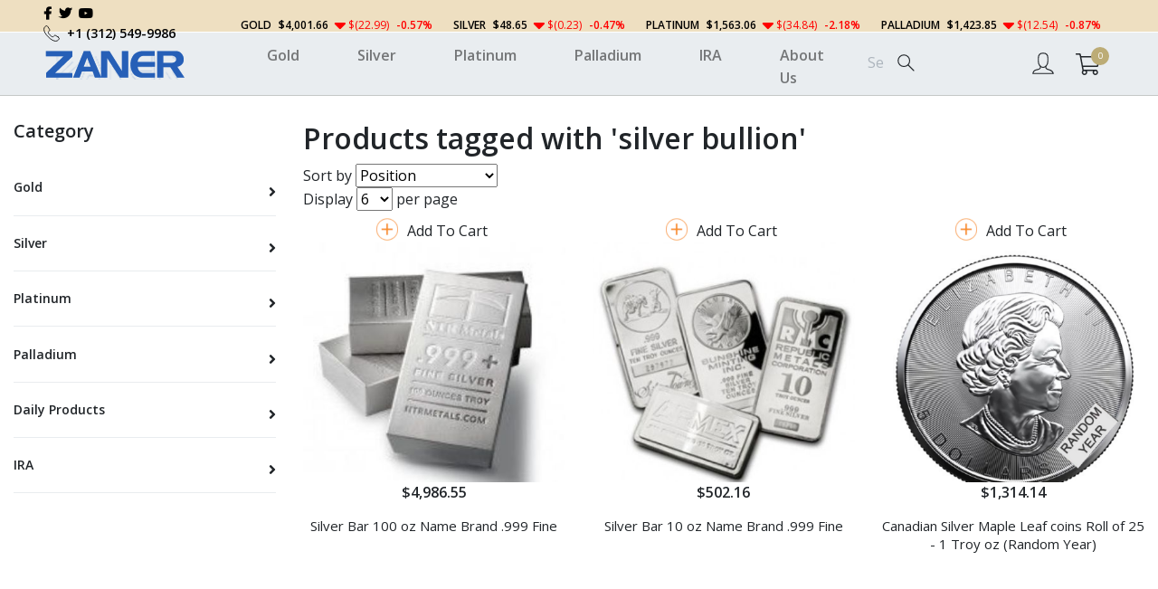

--- FILE ---
content_type: text/html; charset=utf-8
request_url: https://zanerpreciousmetals.com/silver-bullion
body_size: 11603
content:
<!DOCTYPE html><html lang=en dir=ltr class=html-product-tag-page><head><title>Zaner Precious Metals. Products tagged with &#x27;silver bullion&#x27;</title><meta charset=UTF-8><meta name=description content=""><meta name=keywords content=""><meta name=generator content=nopCommerce><meta name=viewport content="width=device-width, initial-scale=1"><link rel=stylesheet href="/css/ProductsByTag.Head.styles.css?v=a_ob6xDuikLp6mNiT28MlcVNHKg"><link rel=stylesheet href="https://fonts.googleapis.com/css?family=Open+Sans:400,600,300"><link rel=stylesheet href=https://use.fontawesome.com/releases/v5.10.0/css/all.css><link rel=canonical href=https://zanerpreciousmetals.com/silver-bullion><link rel="shortcut icon" href=/icons/icons_0/favicon.ico><body><input name=__RequestVerificationToken type=hidden value=CfDJ8Nh3LiP-NvZOphZYXMWdmxcbTtHrZxUkBj_VhDSmxwP1l9u48J7aHlGi3Cf6VpOyDjaDafWtT1d0uRWL_05UdbKg2Vz9nycyR-jUJ03Jo2aw5v0Xe1dyRqoYYpdxvSSUQWwH2YbDPuQRA-4dJUgoBmY> <!--[if lte IE 8]><div style=clear:both;height:59px;text-align:center;position:relative><a href=http://www.microsoft.com/windows/internet-explorer/default.aspx target=_blank> <img src=/Themes/TndDefault/Content/images/ie_warning.jpg height=42 width=820 alt="You are using an outdated browser. For a faster, safer browsing experience, upgrade for free today."> </a></div><![endif]--><header class=header><div class="top-bar text-sm"><div class="container-fluid px-lg-5 pt-1 pb-1 desktop-container"><div class="row align-items-center"><div class="col-sm-4 col-md-2 d-none d-md-block"><ul class="list-inline mb-0"><li class="list-inline-item mr-2"><a class="text-reset text-hover-primary" href=https://www.facebook.com/ZanerPreciousMetals target=_blank><i class="fab fa-facebook-f"> </i></a><li class="list-inline-item mr-2"><a class="text-reset text-hover-primary" href=https://twitter.com/grantongold target=_blank><i class="fab fa-twitter"> </i></a><li class="list-inline-item mr-2"><a class="text-reset text-hover-primary" href=https://www.youtube.com/channel/UCwuku5Ubj2wIV_9jVV4bgQQ target=_blank><i class="fab fa-youtube"> </i></a><li class="list-inline-item mr-2"><svg class="svg-icon mr-2"><use xlink:href=#calls-1> </use></svg>+1 (312) 549-9986</ul></div><div style=white-space:nowrap class="col-sm-4 col-md-10 text-left text-md-center"><p class=mb-0><div id=spotsContainer><span class=spots> <span class=metal-block> <span class=metal-name>Gold </span> <span class=metal-price> <span class="Price-amount amount"> <bdi><span class=currencySymbol></span> $4,001.66</bdi> </span> </span> <span class=metal-price-change> <i class="fa price-down fa-sort-down"><span>$(22.99)</span></i> <span class="price-down chptc">-0.57%</span> </span> </span> <span class=metal-block> <span class=metal-name>Silver </span> <span class=metal-price> <span class="Price-amount amount"> <bdi><span class=currencySymbol></span> $48.65</bdi> </span> </span> <span class=metal-price-change> <i class="fa price-down fa-sort-down"><span>$(0.23)</span></i> <span class="price-down chptc">-0.47%</span> </span> </span> <span class=metal-block> <span class=metal-name>Platinum </span> <span class=metal-price> <span class="Price-amount amount"> <bdi><span class=currencySymbol></span> $1,563.06</bdi> </span> </span> <span class=metal-price-change> <i class="fa price-down fa-sort-down"><span>$(34.84)</span></i> <span class="price-down chptc">-2.18%</span> </span> </span> <span class=metal-block> <span class=metal-name>Palladium </span> <span class=metal-price> <span class="Price-amount amount"> <bdi><span class=currencySymbol></span> $1,423.85</bdi> </span> </span> <span class=metal-price-change> <i class="fa price-down fa-sort-down"><span>$(12.54)</span></i> <span class="price-down chptc">-0.87%</span> </span> </span> </span></div></div></div></div></div><div class=header-menu><nav id=mnav class="navbar desktop-nav navbar-expand-lg bg-transparent border-0 shadow-0 navbar-light px-lg-5"> <button class="navbar-toggler navbar-toggler-right" type=button data-toggle=collapse data-target=#navbarContent aria-controls=navbarContent aria-expanded=false aria-label="Toggle navigation"> <svg version=1.1 id=Layer_1 focusable=false xmlns=http://www.w3.org/2000/svg xmlns:xlink=http://www.w3.org/1999/xlink x=0px y=0px width=32px height=45.257px viewBox="281.64 398.316 32 45.257" enable-background="new 281.64 398.316 32 45.257" xml:space=preserve><path d="M312.783,410.754h-30.286c-0.474,0-0.857-0.238-0.857-0.53v-1.415c0-0.293,0.384-0.531,0.857-0.531h30.286
	c0.473,0,0.856,0.238,0.856,0.531v1.415C313.64,410.516,313.256,410.754,312.783,410.754z M312.783,422.182h-30.286
	c-0.474,0-0.857-0.237-0.857-0.53v-1.415c0-0.293,0.384-0.53,0.857-0.53h30.286c0.473,0,0.856,0.237,0.856,0.53v1.415
	C313.64,421.945,313.256,422.182,312.783,422.182z M312.783,433.611h-30.286c-0.474,0-0.857-0.237-0.857-0.53v-1.415
	c0-0.293,0.384-0.531,0.857-0.531h30.286c0.473,0,0.856,0.238,0.856,0.531v1.415C313.64,433.374,313.256,433.611,312.783,433.611z" /></svg> </button> <a class=navbar-brand href="/"><img alt="Zaner Metals" src=https://zanerpreciousmetals.com/images/thumbs/0000201_zaner-2B.png></a><ul style=margin-left:auto class="list-inline mb-0 d-block d-lg-none"><li class="list-inline-item mr-3"><a style=position:relative;top:2px class="text-dark text-hover-primary" href=# data-toggle=modal data-target=#loginModal> <svg xmlns=http://www.w3.org/2000/svg class=profile role=img viewBox="0 0 496 512"><path fill=currentColor d="M248 8C111 8 0 119 0 256s111 248 248 248 248-111 248-248S385 8 248 8zm128 421.6c-35.9 26.5-80.1 42.4-128 42.4s-92.1-15.9-128-42.4V416c0-35.3 28.7-64 64-64 11.1 0 27.5 11.4 64 11.4 36.6 0 52.8-11.4 64-11.4 35.3 0 64 28.7 64 64v13.6zm30.6-27.5c-6.8-46.4-46.3-82.1-94.6-82.1-20.5 0-30.4 11.4-64 11.4S204.6 320 184 320c-48.3 0-87.8 35.7-94.6 82.1C53.9 363.6 32 312.4 32 256c0-119.1 96.9-216 216-216s216 96.9 216 216c0 56.4-21.9 107.6-57.4 146.1zM248 120c-48.6 0-88 39.4-88 88s39.4 88 88 88 88-39.4 88-88-39.4-88-88-88zm0 144c-30.9 0-56-25.1-56-56s25.1-56 56-56 56 25.1 56 56-25.1 56-56 56z"></path></svg> </a></ul><div class="collapse navbar-collapse desktop-main-menu" id=navbarContent><ul class="navbar-nav mt-3 mt-lg-0 m-m"><li class="nav-item dropdown"><a class=nav-link id=docsDropdown onclick="window.location.href=&#34;/gold&#34;" href=/gold data-toggle=dropdown aria-haspopup=true aria-expanded=false>Gold</a><div class="dropdown-menu nomegamenu" aria-labelledby=homeDropdown><div class="col-lg-3 col-sm-6"><h6 class=mt-1><a class=megamenu-list-link href=/gold> Gold </a></h6><div><a class=megamenu-list-link href=/american-gold-eagles> American Gold Eagles </a></div><div><a class=megamenu-list-link href=/american-buffalo-24-karat-gold-coins> American Buffalo 24-Karat Gold Coins </a></div><div><a class=megamenu-list-link href=/canadian-gold-maple-leafs> Canadian Gold Maple Leafs </a></div><div><a class=megamenu-list-link href=/other-one-ounce-gold-bullion-coins> Other One Ounce Gold Bullion Coins </a></div><div><a class=megamenu-list-link href=/gold-bars> Gold Bars </a></div><div><a class=megamenu-list-link href=/world-gold> World Gold </a></div><div><div class=hv style=padding:0!important><a class=megamenu-list-link id=dropdownMenuButton href=/pre-33-us-gold> Pre-1933 U.S. Gold Coins </a><ul id=collapseExample class=dropdownmenu-1><li><a class=dropdown-item href=/liberty-head-coins-2000> Liberty Head Coins $20.00</a><li><a class=dropdown-item href=/-2000-saint-gaudens> Saint Gaudens $20.00 </a></ul></div></div></div></div><li class="nav-item dropdown"><a class=nav-link id=docsDropdown onclick="window.location.href=&#34;/silver&#34;" href=/silver data-toggle=dropdown aria-haspopup=true aria-expanded=false>Silver</a><div class="dropdown-menu nomegamenu" aria-labelledby=homeDropdown><div class="col-lg-3 col-sm-6"><h6 class=mt-1><a class=megamenu-list-link href=/silver> Silver </a></h6><div><a class=megamenu-list-link href=/american-silver-eagles> American Silver Eagles </a></div><div><a class=megamenu-list-link href=/canadian-silver-maple-leaf> Canadian Silver Maple Leaf </a></div><div><a class=megamenu-list-link href=/silver-coins-and-rounds> Silver Coins and Rounds </a></div><div><a class=megamenu-list-link href=/silver-bars> Silver Bars </a></div></div></div><li class="nav-item dropdown"><a class=nav-link id=docsDropdown onclick="window.location.href=&#34;/platinum&#34;" href=/platinum data-toggle=dropdown aria-haspopup=true aria-expanded=false>Platinum</a><div class="dropdown-menu nomegamenu" aria-labelledby=homeDropdown><div class="col-lg-3 col-sm-6"><h6 class=mt-1><a class=megamenu-list-link href=/platinum> Platinum </a></h6><div><a class=megamenu-list-link href=/american-platinum-eagles> American Platinum Eagles </a></div><div><a class=megamenu-list-link href=/canadian-platinum-maple-leaf> Canadian Platinum Maple Leaf </a></div><div><a class=megamenu-list-link href=/platinum-bars> Platinum Bars </a></div></div></div><li class="nav-item dropdown"><a class=nav-link id=docsDropdown onclick="window.location.href=&#34;/palladium&#34;" href=/palladium data-toggle=dropdown aria-haspopup=true aria-expanded=false>Palladium</a><div class="dropdown-menu nomegamenu" aria-labelledby=homeDropdown><div class="col-lg-3 col-sm-6"><h6 class=mt-1><a class=megamenu-list-link href=/palladium> Palladium </a></h6><div><a class=megamenu-list-link href=/palladium-maple-leaf> Palladium Maple Leaf </a></div><div><a class=megamenu-list-link href=/palladium-bars> Palladium Bars </a></div></div></div><li class="nav-item dropdown"><a class=nav-link id=docsDropdown onclick="window.location.href=&#34;/ira-approved-products&#34;" href=/ira-approved-products data-toggle=dropdown aria-haspopup=true aria-expanded=false>IRA</a><div class="dropdown-menu nomegamenu" aria-labelledby=homeDropdown><div class="col-lg-3 col-sm-6"><h6 class=mt-1><a class=megamenu-list-link href=/ira-approved-products> IRA </a></h6><div><a class=megamenu-list-link href=/gold-ira-products> Gold IRA Products </a></div><div><a class=megamenu-list-link href=/silver-ira-products> Silver IRA Products </a></div><div><a class=megamenu-list-link href=/platinum-ira-products> Platinum IRA Products </a></div><div><a class=megamenu-list-link href=/palladium-ira-products> Palladium IRA Products </a></div></div></div><li class="nav-item dropdown"><a class=nav-link id=docsDropdown href=# data-toggle=dropdown aria-haspopup=true aria-expanded=false>About Us</a><div class="dropdown-menu nomegamenu" aria-labelledby=homeDropdown><div class="col-lg-3 col-sm-6"><div><a class=megamenu-list-link href=/contactus-2>Contact Us</a></div><div><a class=megamenu-list-link href=/faq>FAQ</a></div><div><a class=megamenu-list-link href=/policies>Policies</a></div><div><a class=megamenu-list-link href=/about-us>About Us</a></div></div></div></ul><form class="d-lg-flex ml-auto mr-lg-5 mr-xl-6 my-4 my-lg-0" method=get id=small-search-box-form action=/search><div class="input-group input-group-underlined"><input type=text aria-label=Search aria-describedby=button-search class="form-control form-control-underlined pl-3" id=small-searchterms autocomplete=off name=q placeholder="Search store" aria-label="Search store"><div class="input-group-append ml-0"><button class="btn btn-underlined py-0" id=button-search type=submit> <svg class="svg-icon navbar-icon"><use xlink:href=#search-1> </use></svg> </button></div></div></form><ul style=white-space:nowrap class="list-inline mb-0 d-none d-lg-block navbar-nav"><li class="list-inline-item dropdown"><a style=position:relative;top:2px class="text-dark text-hover-primary" href=# data-toggle=modal data-target=#loginModal> <svg class="svg-icon navbar-icon"><use xlink:href=#avatar-1> </use></svg> </a><li class="list-inline-item mr-3"><li class="list-inline-item position-relative mr-3"><a class="text-dark text-hover-primary" href=# data-toggle=modal data-target=#sidebarCart> <svg xmlns=http://www.w3.org/2000/svg class=shopping-cart role=img viewBox="0 0 576 512"><path fill=currentColor d="M551.991 64H129.28l-8.329-44.423C118.822 8.226 108.911 0 97.362 0H12C5.373 0 0 5.373 0 12v8c0 6.627 5.373 12 12 12h78.72l69.927 372.946C150.305 416.314 144 431.42 144 448c0 35.346 28.654 64 64 64s64-28.654 64-64a63.681 63.681 0 0 0-8.583-32h145.167a63.681 63.681 0 0 0-8.583 32c0 35.346 28.654 64 64 64 35.346 0 64-28.654 64-64 0-17.993-7.435-34.24-19.388-45.868C506.022 391.891 496.76 384 485.328 384H189.28l-12-64h331.381c11.368 0 21.177-7.976 23.496-19.105l43.331-208C578.592 77.991 567.215 64 551.991 64zM240 448c0 17.645-14.355 32-32 32s-32-14.355-32-32 14.355-32 32-32 32 14.355 32 32zm224 32c-17.645 0-32-14.355-32-32s14.355-32 32-32 32 14.355 32 32-14.355 32-32 32zm38.156-192H171.28l-36-192h406.876l-40 192z"></path></svg><div class="navbar-icon-badge mcart-qty"></div></a></ul></div></nav></div></header><div class="modal fade quickview" id=quickView tabindex=-1 role=dialog aria-hidden=true><div class="modal-dialog modal-xl" role=document><div class=modal-content><button class="close close-absolute close-rotate" type=button data-dismiss=modal aria-label=Close> <svg class="svg-icon w-3rem h-3rem svg-icon-light align-middle"><use xlink:href=#close-1> </use></svg> </button><div id=quickviewTarger class="modal-body quickview-body">...loading</div></div></div></div><section class=hero><div class=container></div></section><section class=py-3><div class=container><div class=row><div class="products-grid sepp col-lg-8 col-xl-9 mb-lg-0 order-lg-2"><div class="page product-tag-page"><div class=page-title><h1>Products tagged with &#x27;silver bullion&#x27;</h1></div><div class=page-body><div class=product-selectors><div class=product-sorting><span>Sort by</span> <select aria-label="Select product sort order" id=products-orderby name=products-orderby><option selected value=0>Position<option value=5>Name: A to Z<option value=6>Name: Z to A<option value=10>Price: Low to High<option value=11>Price: High to Low<option value=15>Created on</select></div><div class=product-page-size><span>Display</span> <select aria-label="Select number of products per page" id=products-pagesize name=products-pagesize><option value=3>3<option selected value=6>6<option value=9>9<option value=18>18</select> <span>per page</span></div></div><div class=products-container><div class=ajax-products-busy></div><div class=products-wrapper><div class=product-grid><div class=row><div class="col-xl-4 col-sm-4 col-6"><div data-productid=110><div class=product data-aos=zoom-in data-aos-delay=0><div class=product-image><span id=#quick_ex_View_110 onclick=loadQuickView(110) href=# data-toggle=modal data-target=#quickView style=text-align:center;display:block;position:relative;width:100%;z-index:20;cursor:pointer;overflow:visible class="text-hover-primary svg-icon-heavy"> <i class=add-to-cart-button-desktop></i> Add To Cart </span> <a href=/silver-bar-100-oz-generic title="Show details for Silver Bar 100 oz Name Brand .999  Fine "><div class=product-swap-image><img class="img-fluid product-swap-image-front" alt="Picture of Silver Bar 100 oz Name Brand .999  Fine " src=https://zanerpreciousmetals.com/images/thumbs/0000146_silver-bar-100-oz-name-brand-999-fine_415.jpeg title="Show details for Silver Bar 100 oz Name Brand .999  Fine "> <img class=img-fluid alt="Picture of Silver Bar 100 oz Name Brand .999  Fine " src=https://zanerpreciousmetals.com/images/thumbs/0000146_silver-bar-100-oz-name-brand-999-fine_415.jpeg title="Show details for Silver Bar 100 oz Name Brand .999  Fine "></div></a></div><div class=position-relative><span class="text-black text-bold text-sm text-center-block font-size-16">$4,986.55</span><h3 class="text-base mb-1 font-size-15 height-fixer text-center-block text-normal mt-3"><a class=text-dark href=/silver-bar-100-oz-generic>Silver Bar 100 oz Name Brand .999 Fine </a></h3></div></div></div></div><div class="col-xl-4 col-sm-4 col-6"><div data-productid=127><div class=product data-aos=zoom-in data-aos-delay=0><div class=product-image><span id=#quick_ex_View_127 onclick=loadQuickView(127) href=# data-toggle=modal data-target=#quickView style=text-align:center;display:block;position:relative;width:100%;z-index:20;cursor:pointer;overflow:visible class="text-hover-primary svg-icon-heavy"> <i class=add-to-cart-button-desktop></i> Add To Cart </span> <a href=/10-oz-999-generic-silver-bar title="Silver Bars 10oz Name Brand"><div class=product-swap-image><img class="img-fluid product-swap-image-front" alt="Silver Bars 10oz Name Brand" src=https://zanerpreciousmetals.com/images/thumbs/0000288_silver-bar-10-oz-name-brand-999-fine_415.jpeg title="Silver Bars 10oz Name Brand"> <img class=img-fluid alt="Silver Bars 10oz Name Brand" src=https://zanerpreciousmetals.com/images/thumbs/0000288_silver-bar-10-oz-name-brand-999-fine_415.jpeg title="Silver Bars 10oz Name Brand"></div></a></div><div class=position-relative><span class="text-black text-bold text-sm text-center-block font-size-16">$502.16</span><h3 class="text-base mb-1 font-size-15 height-fixer text-center-block text-normal mt-3"><a class=text-dark href=/10-oz-999-generic-silver-bar>Silver Bar 10 oz Name Brand .999 Fine </a></h3></div></div></div></div><div class="col-xl-4 col-sm-4 col-6"><div data-productid=130><div class=product data-aos=zoom-in data-aos-delay=0><div class=product-image><span id=#quick_ex_View_130 onclick=loadQuickView(130) href=# data-toggle=modal data-target=#quickView style=text-align:center;display:block;position:relative;width:100%;z-index:20;cursor:pointer;overflow:visible class="text-hover-primary svg-icon-heavy"> <i class=add-to-cart-button-desktop></i> Add To Cart </span> <a href=/rolls-of-25-canadian-silver-maples-1-troy-oz-random title="Canadian Silver Maple Leaf 1 Ounce Bullion Coin Obverse Random Year"><div class=product-swap-image><img class="img-fluid product-swap-image-front" alt="Canadian Silver Maple Leaf 1 Ounce Bullion Coin Obverse Random Year" src=https://zanerpreciousmetals.com/images/thumbs/0000324_canadian-silver-maple-leaf-coins-roll-of-25-1-troy-oz-random-year_415.png title="Canadian Silver Maple Leaf 1 Ounce Bullion Coin Obverse Random Year"> <img class=img-fluid alt="Canadian Silver Maple Leaf 1 Ounce Bullion Coin Obverse Random Year" src=https://zanerpreciousmetals.com/images/thumbs/0000324_canadian-silver-maple-leaf-coins-roll-of-25-1-troy-oz-random-year_415.png title="Canadian Silver Maple Leaf 1 Ounce Bullion Coin Obverse Random Year"></div></a></div><div class=position-relative><span class="text-black text-bold text-sm text-center-block font-size-16">$1,314.14</span><h3 class="text-base mb-1 font-size-15 height-fixer text-center-block text-normal mt-3"><a class=text-dark href=/rolls-of-25-canadian-silver-maples-1-troy-oz-random>Canadian Silver Maple Leaf coins Roll of 25 - 1 Troy oz (Random Year) </a></h3></div></div></div></div><div class="col-xl-4 col-sm-4 col-6"><div data-productid=131><div class=product data-aos=zoom-in data-aos-delay=0><div class=product-image><span id=#quick_ex_View_131 onclick=loadQuickView(131) href=# data-toggle=modal data-target=#quickView style=text-align:center;display:block;position:relative;width:100%;z-index:20;cursor:pointer;overflow:visible class="text-hover-primary svg-icon-heavy"> <i class=add-to-cart-button-desktop></i> Add To Cart </span> <a href=/australian-silver-kangaroo-1-oz-coins-tube-of-25 title="Australian Silver Kangaroo 1 ounce Bullion Coins - Random Year"><div class=product-swap-image><img class="img-fluid product-swap-image-front" alt="Australian Silver Kangaroo 1 ounce Bullion Coins - Random Year" src=https://zanerpreciousmetals.com/images/thumbs/0000167_australian-silver-kangaroo-1-ounce-bullion-coins-random-year-tube-of-25_415.jpeg title="Australian Silver Kangaroo 1 ounce Bullion Coins - Random Year"> <img class=img-fluid alt="Australian Silver Kangaroo 1 ounce Bullion Coins - Random Year" src=https://zanerpreciousmetals.com/images/thumbs/0000167_australian-silver-kangaroo-1-ounce-bullion-coins-random-year-tube-of-25_415.jpeg title="Australian Silver Kangaroo 1 ounce Bullion Coins - Random Year"></div></a></div><div class=position-relative><span class="text-black text-bold text-sm text-center-block font-size-16">$1,271.64</span><h3 class="text-base mb-1 font-size-15 height-fixer text-center-block text-normal mt-3"><a class=text-dark href=/australian-silver-kangaroo-1-oz-coins-tube-of-25>Australian Silver Kangaroo 1 ounce Bullion Coins - Random Year - Tube of 25 </a></h3></div></div></div></div><div class="col-xl-4 col-sm-4 col-6"><div data-productid=139><div class=product data-aos=zoom-in data-aos-delay=0><div class=product-image><span class="text-black text-bold text-sm-x text-center-block font-size-16 call-for-pricing">Call for pricing...</span> <a href=/american-silver-eagle-20-coins-tubed-current-year title="2025 American Silver Eagle Bullion Coin Obverse"><div class=product-swap-image><img class="img-fluid product-swap-image-front" alt="2025 American Silver Eagle Bullion Coin Obverse" src=https://zanerpreciousmetals.com/images/thumbs/0000383_2025-american-silver-eagle-20-coins-tubed_415.jpeg title="2025 American Silver Eagle Bullion Coin Obverse"> <img class=img-fluid alt="2025 American Silver Eagle Bullion Coin Obverse" src=https://zanerpreciousmetals.com/images/thumbs/0000383_2025-american-silver-eagle-20-coins-tubed_415.jpeg title="2025 American Silver Eagle Bullion Coin Obverse"></div></a></div><div class=position-relative><div style=height:22px></div><h3 class="text-base mb-1 font-size-15 height-fixer text-center-block text-normal mt-3"><a class=text-dark href=/american-silver-eagle-20-coins-tubed-current-year>2025 American Silver Eagle 20 Coins Tubed </a></h3></div></div></div></div><div class="col-xl-4 col-sm-4 col-6"><div data-productid=152><div class=product data-aos=zoom-in data-aos-delay=0><div class=product-image><span class="text-black text-bold text-sm-x text-center-block font-size-16 call-for-pricing">Call for pricing...</span> <a href=/rolls-of-25-canadian-silver-maples-1-troy-oz title="2025 Canadian Silver Maple Leaf 1 Ounce Bullion Coin Obverse"><div class=product-swap-image><img class="img-fluid product-swap-image-front" alt="2025 Canadian Silver Maple Leaf 1 Ounce Bullion Coin Obverse" src=https://zanerpreciousmetals.com/images/thumbs/0000378_2025-canadian-silver-maple-leaf-1-troy-ounce-coins-roll-of-25_415.webp title="2025 Canadian Silver Maple Leaf 1 Ounce Bullion Coin Obverse"> <img class=img-fluid alt="2025 Canadian Silver Maple Leaf 1 Ounce Bullion Coin Obverse" src=https://zanerpreciousmetals.com/images/thumbs/0000378_2025-canadian-silver-maple-leaf-1-troy-ounce-coins-roll-of-25_415.webp title="2025 Canadian Silver Maple Leaf 1 Ounce Bullion Coin Obverse"></div></a></div><div class=position-relative><div style=height:22px></div><h3 class="text-base mb-1 font-size-15 height-fixer text-center-block text-normal mt-3"><a class=text-dark href=/rolls-of-25-canadian-silver-maples-1-troy-oz>2025 Canadian Silver Maple Leaf 1 Troy Ounce Coins - Roll of 25 </a></h3></div></div></div></div></div></div><div class=pager><ul><li class=current-page><span>1</span><li class=individual-page><a data-page=2 href="https://zanerpreciousmetals.com/silver-bullion?pagenumber=2">2</a><li class=next-page><a data-page=2 href="https://zanerpreciousmetals.com/silver-bullion?pagenumber=2">Next</a></ul></div></div></div></div></div></div><div class="sidebar col-xl-3 col-lg-4 order-lg-1"><div class="expand-lg collapse" id=categoriesMenu role=menu><h5 class="sidebar-heading d-none d-lg-block">Category</h5><div class="sidebar-icon-menu mt-4 mt-lg-0"><div class=sidebar-icon-menu-item data-toggle=collapse data-target=#c_17 aria-expanded aria-controls=c_17 role=menuitem><div class="d-flex align-items-center"><a class="sidebar-icon-menu-link font-weight-bold mr-2" href=#> Gold</a></div></div><div><div class=collapse id=c_17><ul class="sidebar-icon-menu sidebar-icon-submenu"><li class=sidebar-icon-submenu-item><a class="sidebar-icon-submenu-link link-animated link-animated-light" href=/american-gold-eagles>American Gold Eagles</a><li class=sidebar-icon-submenu-item><a class="sidebar-icon-submenu-link link-animated link-animated-light" href=/american-buffalo-24-karat-gold-coins>American Buffalo 24-Karat Gold Coins</a><li class=sidebar-icon-submenu-item><a class="sidebar-icon-submenu-link link-animated link-animated-light" href=/canadian-gold-maple-leafs>Canadian Gold Maple Leafs</a><li class=sidebar-icon-submenu-item><a class="sidebar-icon-submenu-link link-animated link-animated-light" href=/other-one-ounce-gold-bullion-coins>Other One Ounce Gold Bullion Coins</a><li class=sidebar-icon-submenu-item><a class="sidebar-icon-submenu-link link-animated link-animated-light" href=/gold-bars>Gold Bars</a><li class=sidebar-icon-submenu-item><a class="sidebar-icon-submenu-link link-animated link-animated-light" href=/world-gold>World Gold</a><li class=sidebar-icon-submenu-item><a class="sidebar-icon-submenu-link link-animated link-animated-light" href=/pre-33-us-gold>Pre-1933 U.S. Gold Coins</a></ul></div></div><div class=sidebar-icon-menu-item data-toggle=collapse data-target=#c_18 aria-expanded aria-controls=c_18 role=menuitem><div class="d-flex align-items-center"><a class="sidebar-icon-menu-link font-weight-bold mr-2" href=#> Silver</a></div></div><div><div class=collapse id=c_18><ul class="sidebar-icon-menu sidebar-icon-submenu"><li class=sidebar-icon-submenu-item><a class="sidebar-icon-submenu-link link-animated link-animated-light" href=/american-silver-eagles>American Silver Eagles</a><li class=sidebar-icon-submenu-item><a class="sidebar-icon-submenu-link link-animated link-animated-light" href=/canadian-silver-maple-leaf>Canadian Silver Maple Leaf</a><li class=sidebar-icon-submenu-item><a class="sidebar-icon-submenu-link link-animated link-animated-light" href=/silver-coins-and-rounds>Silver Coins and Rounds</a><li class=sidebar-icon-submenu-item><a class="sidebar-icon-submenu-link link-animated link-animated-light" href=/silver-bars>Silver Bars</a></ul></div></div><div class=sidebar-icon-menu-item data-toggle=collapse data-target=#c_19 aria-expanded aria-controls=c_19 role=menuitem><div class="d-flex align-items-center"><a class="sidebar-icon-menu-link font-weight-bold mr-2" href=#> Platinum</a></div></div><div><div class=collapse id=c_19><ul class="sidebar-icon-menu sidebar-icon-submenu"><li class=sidebar-icon-submenu-item><a class="sidebar-icon-submenu-link link-animated link-animated-light" href=/american-platinum-eagles>American Platinum Eagles</a><li class=sidebar-icon-submenu-item><a class="sidebar-icon-submenu-link link-animated link-animated-light" href=/canadian-platinum-maple-leaf>Canadian Platinum Maple Leaf</a><li class=sidebar-icon-submenu-item><a class="sidebar-icon-submenu-link link-animated link-animated-light" href=/platinum-bars>Platinum Bars</a></ul></div></div><div class=sidebar-icon-menu-item data-toggle=collapse data-target=#c_20 aria-expanded aria-controls=c_20 role=menuitem><div class="d-flex align-items-center"><a class="sidebar-icon-menu-link font-weight-bold mr-2" href=#> Palladium</a></div></div><div><div class=collapse id=c_20><ul class="sidebar-icon-menu sidebar-icon-submenu"><li class=sidebar-icon-submenu-item><a class="sidebar-icon-submenu-link link-animated link-animated-light" href=/palladium-maple-leaf>Palladium Maple Leaf</a><li class=sidebar-icon-submenu-item><a class="sidebar-icon-submenu-link link-animated link-animated-light" href=/palladium-bars>Palladium Bars</a></ul></div></div><div class=sidebar-icon-menu-item data-toggle=collapse data-target=#c_21 aria-expanded aria-controls=c_21 role=menuitem><div class="d-flex align-items-center"><a class="sidebar-icon-menu-link font-weight-bold mr-2" href=#> Daily Products</a></div></div><div></div><div class=sidebar-icon-menu-item data-toggle=collapse data-target=#c_59 aria-expanded aria-controls=c_59 role=menuitem><div class="d-flex align-items-center"><a class="sidebar-icon-menu-link font-weight-bold mr-2" href=#> IRA</a></div></div><div><div class=collapse id=c_59><ul class="sidebar-icon-menu sidebar-icon-submenu"><li class=sidebar-icon-submenu-item><a class="sidebar-icon-submenu-link link-animated link-animated-light" href=/gold-ira-products>Gold IRA Products</a><li class=sidebar-icon-submenu-item><a class="sidebar-icon-submenu-link link-animated link-animated-light" href=/silver-ira-products>Silver IRA Products</a><li class=sidebar-icon-submenu-item><a class="sidebar-icon-submenu-link link-animated link-animated-light" href=/platinum-ira-products>Platinum IRA Products</a><li class=sidebar-icon-submenu-item><a class="sidebar-icon-submenu-link link-animated link-animated-light" href=/palladium-ira-products>Palladium IRA Products</a></ul></div></div></div></div></div></div></div></section><footer><div class="py-6 text-muted"><div class=container><div class=row><div class="col-lg-5 pr-lg-5 pr-xl-6 mb-5 mb-lg-0"><h6 class="text-dark letter-spacing-1 mb-4">Be in touch</h6><p class="text-sm mb-3"><div class=newsletter><div class=title><strong>Newsletter</strong></div><div class=newsletter-subscribe id=newsletter-subscribe-block><div class=newsletter-email><div class=row><div class="col-md-8 p-0"><input id=newsletter-email class=form-control placeholder="Enter your email here..." aria-label="Sign up for our newsletter" type=email name=NewsletterEmail></div><div class="col-md-4 p-0 pl-2"><button type=button id=newsletter-subscribe-button class="btn btn-dark">Subscribe</button></div></div></div><div class=newsletter-validation><span id=subscribe-loading-progress style=display:none class=please-wait>Wait...</span> <span class=field-validation-valid data-valmsg-for=NewsletterEmail data-valmsg-replace=true></span></div></div><div class=newsletter-result id=newsletter-result-block></div></div></div><div class=col-lg-7><div class=row><div class=col-lg-4><a class="d-lg-none block-toggler my-3" data-toggle=collapse href=#footerMenu0 aria-expanded=false aria-controls=footerMenu0>Shop<span class=block-toggler-icon></span></a><div class="expand-lg collapse" id=footerMenu0><h6 class="text-dark letter-spacing-1 mb-4 d-none d-lg-block">Customer service</h6><ul class="list-unstyled text-sm pt-2 pt-lg-0"><li class=mb-2><a class="text-muted text-hover-dark link-animated" href=/search>Search</a><li class=mb-2><a class="text-muted text-hover-dark link-animated" href=/blog>Blog</a><li class=mb-2><a class="text-muted text-hover-dark link-animated" href=/recentlyviewedproducts>Recently viewed products</a><li class=mb-2><a class="text-muted text-hover-dark link-animated" href=/compareproducts>Compare products list</a><li class=mb-2><a class="text-muted text-hover-dark link-animated" href=/newproducts>New products</a><li class=mb-2><a class="text-muted text-hover-dark link-animated" href=/policies>Policies</a></ul></div></div><div class=col-lg-4><a class="d-lg-none block-toggler my-3" data-toggle=collapse href=#footerMenu1 aria-expanded=false aria-controls=footerMenu1>Company<span class=block-toggler-icon></span></a><div class="expand-lg collapse" id=footerMenu1><h6 class="text-dark letter-spacing-1 mb-4 d-none d-lg-block">Information</h6><ul class="list-unstyled text-sm pt-2 pt-lg-0"><li class=mb-2><a class="text-muted text-hover-dark link-animated" href=/sitemap>Sitemap</a><li class=mb-2><a class="text-muted text-hover-dark link-animated" href=/shipping-returns>Shipping and Returns</a><li class=mb-2><a class="text-muted text-hover-dark link-animated" href=/privacy-notice>Privacy Policy</a><li class=mb-2><a class="text-muted text-hover-dark link-animated" href=/conditions-of-use>Terms of Use</a><li class=mb-2><a class="text-muted text-hover-dark link-animated" href=/about-us>About Us</a><li class=mb-2><a class="text-muted text-hover-dark link-animated" href=/contactus-2>Contact us</a></ul></div></div><div class=col-lg-4><a class="d-lg-none block-toggler my-3" data-toggle=collapse href=#footerMenu2 aria-expanded=false aria-controls=footerMenu2>Your account<span class=block-toggler-icon></span></a><div class="expand-lg collapse" id=footerMenu2><h6 class="text-dark letter-spacing-1 mb-4 d-none d-lg-block">My account</h6><ul class="list-unstyled text-sm pt-2 pt-lg-0"><li class=mb-2><a class="text-muted text-hover-dark link-animated" href=/customer/info>My account</a><li class=mb-2><a class="text-muted text-hover-dark link-animated" href=/order/history>Orders</a><li class=mb-2><a class="text-muted text-hover-dark link-animated" href=/customer/addresses>Addresses</a><li class=mb-2><a class="text-muted text-hover-dark link-animated" href=/cart>Shopping cart</a><li class=mb-2><a class="text-muted text-hover-dark link-animated" href=/vendor/apply>Apply for vendor account</a></ul></div></div></div></div></div></div></div><div class="py-4 font-weight-light text-muted"><div class=container><div class="row align-items-center text-sm text-gray-500"><div class="col-lg-4 text-center text-lg-left"><p class=mb-lg-0>Copyright &copy; 2025 Zaner Metals. All rights reserved.</div></div></div></div></footer><div class="modal fade" id=uniModal tabindex=-1 role=dialog aria-labelledby=exampleModalLabel aria-hidden=true><div class=modal-dialog role=document><div class=modal-content></div></div></div><div class="modal fade" id=loginModal tabindex=-1 role=dialog aria-hidden=true><div class=modal-dialog role=document><div class=modal-content><button class="close close-absolute" type=button data-dismiss=modal aria-label=Close> <svg class="svg-icon w-3rem h-3rem svg-icon-light align-middle"><use xlink:href=#close-1> </use></svg> </button><div class="modal-body p-5"><ul class="nav list-inline" role=tablist><li class=list-inline-item><a class="nav-link nav-link-lg active" data-toggle=tab href=#loginModalTabLogin role=tab id=loginModalLinkLogin aria-controls=loginModalTabLogin aria-selected=true>Login</a><li class=list-inline-item><a class="nav-link nav-link-lg" href=/register id=loginModalLinkRegister aria-controls=loginModalTabRegister aria-selected=false>Register</a></ul><hr class=mb-3><div class=tab-content><div class="tab-pane active fade show px-3" id=loginModalTabLogin role=tabpanel aria-labelledby=loginModalLinkLogin><form method=post autocomplete=off action=/login><div class=form-group><label class=form-label for=email>Email</label> <input class=form-control id=email autofocus type=email data-val=true data-val-email="Wrong email" data-val-required="Please enter your email" name=Email> <span class=field-validation-valid data-valmsg-for=Email data-valmsg-replace=true></span></div><div class=form-group><div class=row><div class=col><label class=form-label for=loginPassword> Password</label></div><div class=col-auto><a class="form-text small" href=/passwordrecovery>Forgot password?</a></div></div><input class=form-control data-msg="Please enter your password" type=password id=Password name=Password> <span class=field-validation-valid data-valmsg-for=Password data-valmsg-replace=true></span></div><div class=form-group><div class="custom-control custom-checkbox"><input class=custom-control-input id=loginRemember type=checkbox data-val=true data-val-required="The Remember me? field is required." name=RememberMe value=true> <label class="custom-control-label text-muted" for=loginRemember> <span class=text-sm>Remember me</span></label></div></div><div class=form-group><button class="btn btn-block btn-outline-dark" type=submit value="Log in"><i class="fa fa-sign-in-alt mr-2"></i> Log in</button></div><input name=__RequestVerificationToken type=hidden value=CfDJ8Nh3LiP-NvZOphZYXMWdmxcbTtHrZxUkBj_VhDSmxwP1l9u48J7aHlGi3Cf6VpOyDjaDafWtT1d0uRWL_05UdbKg2Vz9nycyR-jUJ03Jo2aw5v0Xe1dyRqoYYpdxvSSUQWwH2YbDPuQRA-4dJUgoBmY><input name=RememberMe type=hidden value=false></form></div><div class="tab-pane fade px-3" id=loginModalTabRegister role=tabpanel aria-labelledby=loginModalLinkRegister><form method=post autocomplete=off action=/register><div class=form-group><label class=form-label for=registerEmail>Email</label> <input class=form-control type=email data-val=true data-val-email="Wrong email" data-val-required="Email is required." id=Email name=Email> <span class=field-validation-valid data-valmsg-for=Email data-valmsg-replace=true></span></div><div class=form-group><label class=form-label for=registerPassword>Password</label> <input class=form-control type=password data-val=true data-val-regex="&lt;p>must meet the following rules: &lt;/p>&lt;ul>&lt;li>must have at least 6 characters&lt;/li>&lt;/ul>" data-val-regex-pattern=^.{6,}$ data-val-required="Password is required." id=Password name=Password> <span class=field-validation-valid data-valmsg-for=Password data-valmsg-replace=true></span></div><div class=form-group><label class=form-label for=registerPassword>Confirm Password</label> <input class=form-control type=password data-val=true data-val-equalto="The password and confirmation password do not match." data-val-equalto-other=*.Password data-val-required="Password is required." id=ConfirmPassword name=ConfirmPassword> <span class=field-validation-valid data-valmsg-for=ConfirmPassword data-valmsg-replace=true></span></div><div class="form-group text-center"><button id=register-button class="btn btn-block btn-outline-dark" type=submit value=Register name=register-button><i class="far fa-user mr-2"></i>Register</button></div><input name=__RequestVerificationToken type=hidden value=CfDJ8Nh3LiP-NvZOphZYXMWdmxcbTtHrZxUkBj_VhDSmxwP1l9u48J7aHlGi3Cf6VpOyDjaDafWtT1d0uRWL_05UdbKg2Vz9nycyR-jUJ03Jo2aw5v0Xe1dyRqoYYpdxvSSUQWwH2YbDPuQRA-4dJUgoBmY></form></div>;</div></div></div></div></div><div class="returning-wrapper fieldset" style=display:none><form method=post autocomplete=off action=/login><div class=title><strong>Returning Customer</strong></div><div class=form-fields><div class=inputs><label for=Email>Email:</label> <input class=email autofocus type=email data-val=true data-val-email="Wrong email" data-val-required="Please enter your email" id=Email name=Email> <span class=field-validation-valid data-valmsg-for=Email data-valmsg-replace=true></span></div><div class=inputs><label for=Password>Password:</label> <input class=password type=password id=Password name=Password> <span class=field-validation-valid data-valmsg-for=Password data-valmsg-replace=true></span></div><div class="inputs reversed"><input type=checkbox data-val=true data-val-required="The Remember me? field is required." id=RememberMe name=RememberMe value=true> <label for=RememberMe>Remember me?</label> <span class=forgot-password> <a href=/passwordrecovery>Forgot password?</a> </span></div></div><div class=buttons><input class="button-1 login-button" type=submit value="Log in"></div><input name=__RequestVerificationToken type=hidden value=CfDJ8Nh3LiP-NvZOphZYXMWdmxcbTtHrZxUkBj_VhDSmxwP1l9u48J7aHlGi3Cf6VpOyDjaDafWtT1d0uRWL_05UdbKg2Vz9nycyR-jUJ03Jo2aw5v0Xe1dyRqoYYpdxvSSUQWwH2YbDPuQRA-4dJUgoBmY><input name=RememberMe type=hidden value=false></form></div><div id=flyout-cart class=flyout-cart><div class="modal fade modal-right" id=sidebarCart tabindex=-1 role=dialog><div class=modal-dialog role=document><div class="modal-content sidebar-cart-content"><div class="modal-header border-0"><button class="close modal-close close-rotate" type=button data-dismiss=modal aria-label=Close> <svg class="svg-icon w-3rem h-3rem svg-icon-light align-middle"><use xlink:href=#close-1> </use></svg> </button></div><div class="modal-body px-5 sidebar-cart-body"><div class="text-center mb-5"><svg class="svg-icon w-3rem h-3rem svg-icon-light mb-4 text-muted"><use xlink:href=#retail-bag-1> </use></svg><p>Your cart is empty</div></div></div></div></div></div><div class="modal fade" id=notificationCart tabindex=-1 role=dialog aria-hidden=true><div class=modal-dialog role=document><div class=modal-content><button class="close close-absolute" type=button data-dismiss=modal aria-label=Close> <svg class="svg-icon w-3rem h-3rem svg-icon-light align-middle"><use xlink:href=#close-1> </use></svg> </button><div class="modal-body p-5"><div class=message></div></div></div></div></div><script src="/js/ProductsByTag.Footer.scripts.js?v=jBx5UxE0BcT85YJHa5haBTkfGOM"></script><script>$(document).ready(function(){var n=$("#products-orderby");n.on("change",function(){CatalogProducts.getProducts()});$(CatalogProducts).on("before",function(t){t.payload.urlBuilder.addParameter("orderby",n.val())})})</script><script>$(document).ready(function(){var n=$("#products-pagesize");n.on("change",function(){CatalogProducts.getProducts()});$(CatalogProducts).on("before",function(t){t.payload.urlBuilder.addParameter("pagesize",n.val())})})</script><script>function addPagerHandlers(){$("[data-page]").on("click",function(n){return n.preventDefault(),CatalogProducts.getProducts($(this).data("page")),!1})}$(document).ready(function(){CatalogProducts.init({ajax:!0,browserPath:"/silver-bullion",fetchUrl:"/tag/products?tagId=31"});addPagerHandlers();$(CatalogProducts).on("loaded",function(){addPagerHandlers()})})</script><script>function updateProductList(n){console.log(n);n.forEach(n=>{console.log(n),$("div[data-productid='"+n.Id+"']").find(".position-relative .text-sm").text(n.FormattedPrice)})}function loadQuickView(n){skus={id:n};skus=addAntiForgeryToken(skus);$("#quickviewTarger").html("...loading");$.ajax({url:"/SpotTicker/GetQuickview",type:"POST",data:skus,cache:!1,success:function(n){console.log(n);$("#quickviewTarger").html(n)},error:function(){}})}(function(n){n(window).on("load",function(){n(".m-spots-container .spots").mCustomScrollbar()})})(jQuery);refreshSpots=function(){var t=[],n,i;$("div[data-productid]").each(function(){var n=$(this).attr("data-productid");t.push({Id:n})});n=null;$("div[product-sku-individual").each(function(){n=$(this).attr("product-sku-individual")});item=n!=null?{sku:n}:{sku:null};i={list:t,tier:item};skus={json:JSON.stringify(t),tier:JSON.stringify(item)};skus=addAntiForgeryToken(skus);$.ajax({url:"/SpotTicker/GetSpots",type:"POST",data:skus,cache:!1,success:function(t){if(console.log(t),$("#spotsContainer").html(t.spotHtml),updateProductList(t.FormattedPrices),$("div[product-sku-individual='"+n+"'] .cart-body").html(t.tierHtml),jQuery(".mcart-qty").html(t.numProductInCart>0?t.numProductInCart:"0"),t.numProductInCart!=0){setTimeout(()=>{},300);var i=t.cartItems;i.forEach(n=>{console.log("CARTITEM_Quantity",n.Quantity),console.log("CARTITEM_UnitPrice",n.UnitPrice),console.log("CARTITEM_SubTotal",n.SubTotal),jQuery(".unitprice_"+n.ProductId).html(n.UnitPrice),jQuery(".subtotalprice_"+n.ProductId).html(n.SubTotal),jQuery(".itemquantityval_"+n.ProductId).val(n.Quantity),jQuery(".itemquantityhtml_"+n.ProductId).html(n.Quantity)});jQuery(".subtotalvalue").html(t.orderSubTotal);jQuery(".ordertotalvalue").html(t.orderTotal)}else jQuery("#shopping-cart-form-content ").html(t.cartHtml);getNewSpots()},error:function(){}})};getNewSpots=function(){setTimeout(()=>{refreshSpots()},1e4)};$(document).ready(function(){refreshSpots()})</script><script>$("#small-search-box-form").on("submit",function(n){$("#small-searchterms").val()==""&&($("#small-searchterms").focus(),n.preventDefault())})</script><script>$(document).ready(function(){var n,t;$("#small-searchterms").autocomplete({delay:500,minLength:3,source:"/catalog/searchtermautocomplete",appendTo:".search-box",select:function(n,t){return $("#small-searchterms").val(t.item.label),setLocation(t.item.producturl),!1},open:function(){n&&(t=document.getElementById("small-searchterms").value,$(".ui-autocomplete").append('<li class="ui-menu-item" role="presentation"><a href="/search?q='+t+'">View all results...<\/a><\/li>'))}}).data("ui-autocomplete")._renderItem=function(t,i){var r=i.label;return n=i.showlinktoresultsearch,r=htmlEncode(r),$("<li><\/li>").data("item.autocomplete",i).append("<a><span>"+r+"<\/span><\/a>").appendTo(t)}})</script><script>(function(n){n(window).on("load",function(){n(".megamenu").mCustomScrollbar()})})(jQuery);$(document).ready(function(){$("ul.navbar-nav li.dropdown").hover(function(){$(this).find(".dropdown-menu").stop(!0,!0).delay(200).fadeIn(200).trigger("show.bs.dropdown")},function(){$(this).find(".dropdown-menu").stop(!0,!0).delay(200).fadeOut(200)})})</script><script>(function(n){n(window).scroll(function(){var t=n(window).scrollTop();console.log(t);t>60?n("#mnav").addClass("menu-fixed"):n("#mnav").removeClass("menu-fixed")})})(jQuery)</script><script>var localized_data={AjaxCartFailure:"Failed to add the product. Please refresh the page and try one more time."};AjaxCart.init(!1,".mcart-qty","#wishlist-qty","#flyout-cart",localized_data)</script><script>function newsletter_subscribe(n){var i=$("#subscribe-loading-progress"),t;i.show();t={subscribe:n,email:$("#newsletter-email").val()};addAntiForgeryToken(t);$.ajax({cache:!1,type:"POST",url:"/subscribenewsletter",data:t,success:function(n){$("#newsletter-result-block").html(n.Result);n.Success?($("#newsletter-subscribe-block").hide(),$("#newsletter-result-block").show()):$("#newsletter-result-block").fadeIn("slow").delay(2e3).fadeOut("slow")},error:function(){alert("Failed to subscribe.")},complete:function(){i.hide()}})}$(document).ready(function(){$("#newsletter-subscribe-button").on("click",function(){newsletter_subscribe("true")});$("#newsletter-email").on("keydown",function(n){if(n.keyCode==13)return $("#newsletter-subscribe-button").trigger("click"),!1})})</script><script>$(document).ready(function(){$(".footer-block .title").on("click",function(){var n=window,t="inner",i;"innerWidth"in window||(t="client",n=document.documentElement||document.body);i={width:n[t+"Width"],height:n[t+"Height"]};i.width<769&&$(this).siblings(".list").slideToggle("slow")})})</script><script>$(document).ready(function(){$(".block .title").on("click",function(){var n=window,t="inner",i;"innerWidth"in window||(t="client",n=document.documentElement||document.body);i={width:n[t+"Width"],height:n[t+"Height"]};i.width<1001&&$(this).siblings(".listbox").slideToggle("slow")})})</script><script>function injectSvgSprite(n){var t=new XMLHttpRequest;t.open("GET",n,!0);t.send();t.onload=function(){var n=document.createElement("div");n.className="d-none";n.innerHTML=t.responseText;document.body.insertBefore(n,document.body.childNodes[0])}}injectSvgSprite("/varkala/orion-svg-sprite.svg");injectSvgSprite("/varkala/varkala-clothes.svg");injectSvgSprite("/varkala/blob-sprite.svg");var deadline=new Date(Date.parse(new Date)+1296e6),countdown=new Countdown("countdown",deadline),options={navbarExpandPx:992}</script><script>var currentTotal="0";$(".mcart-qty").html(currentTotal.replace("(","").replace(")",""))</script><script>function RemoveFormCart(n){var t={id:n};t=addAntiForgeryToken(t);$.ajax({url:"/AjaxCore/RemoveFromMiniCart",type:"POST",data:t,success:function(n){jQuery("#flyout-cart .modal-dialog").html(n.updateflyoutcartsectionhtml)}})}function MiniCartUpdate(n){var i=$("#UC_"+n).val(),t={id:n,qty:i};t=addAntiForgeryToken(t);$.ajax({url:"/AjaxCore/UpdateFromMiniCart",type:"POST",data:t,success:function(n){jQuery("#flyout-cart .modal-dialog").html(n.updateflyoutcartsectionhtml)}})}</script><script>console.log("DETECTION");window.mobileAndTabletCheck=function(){let n=!1;return function(t){(/(android|bb\d+|meego).+mobile|avantgo|bada\/|blackberry|blazer|compal|elaine|fennec|hiptop|iemobile|ip(hone|od)|iris|kindle|lge |maemo|midp|mmp|mobile.+firefox|netfront|opera m(ob|in)i|palm( os)?|phone|p(ixi|re)\/|plucker|pocket|psp|series(4|6)0|symbian|treo|up\.(browser|link)|vodafone|wap|windows ce|xda|xiino|android|ipad|playbook|silk/i.test(t)||/1207|6310|6590|3gso|4thp|50[1-6]i|770s|802s|a wa|abac|ac(er|oo|s\-)|ai(ko|rn)|al(av|ca|co)|amoi|an(ex|ny|yw)|aptu|ar(ch|go)|as(te|us)|attw|au(di|\-m|r |s )|avan|be(ck|ll|nq)|bi(lb|rd)|bl(ac|az)|br(e|v)w|bumb|bw\-(n|u)|c55\/|capi|ccwa|cdm\-|cell|chtm|cldc|cmd\-|co(mp|nd)|craw|da(it|ll|ng)|dbte|dc\-s|devi|dica|dmob|do(c|p)o|ds(12|\-d)|el(49|ai)|em(l2|ul)|er(ic|k0)|esl8|ez([4-7]0|os|wa|ze)|fetc|fly(\-|_)|g1 u|g560|gene|gf\-5|g\-mo|go(\.w|od)|gr(ad|un)|haie|hcit|hd\-(m|p|t)|hei\-|hi(pt|ta)|hp( i|ip)|hs\-c|ht(c(\-| |_|a|g|p|s|t)|tp)|hu(aw|tc)|i\-(20|go|ma)|i230|iac( |\-|\/)|ibro|idea|ig01|ikom|im1k|inno|ipaq|iris|ja(t|v)a|jbro|jemu|jigs|kddi|keji|kgt( |\/)|klon|kpt |kwc\-|kyo(c|k)|le(no|xi)|lg( g|\/(k|l|u)|50|54|\-[a-w])|libw|lynx|m1\-w|m3ga|m50\/|ma(te|ui|xo)|mc(01|21|ca)|m\-cr|me(rc|ri)|mi(o8|oa|ts)|mmef|mo(01|02|bi|de|do|t(\-| |o|v)|zz)|mt(50|p1|v )|mwbp|mywa|n10[0-2]|n20[2-3]|n30(0|2)|n50(0|2|5)|n7(0(0|1)|10)|ne((c|m)\-|on|tf|wf|wg|wt)|nok(6|i)|nzph|o2im|op(ti|wv)|oran|owg1|p800|pan(a|d|t)|pdxg|pg(13|\-([1-8]|c))|phil|pire|pl(ay|uc)|pn\-2|po(ck|rt|se)|prox|psio|pt\-g|qa\-a|qc(07|12|21|32|60|\-[2-7]|i\-)|qtek|r380|r600|raks|rim9|ro(ve|zo)|s55\/|sa(ge|ma|mm|ms|ny|va)|sc(01|h\-|oo|p\-)|sdk\/|se(c(\-|0|1)|47|mc|nd|ri)|sgh\-|shar|sie(\-|m)|sk\-0|sl(45|id)|sm(al|ar|b3|it|t5)|so(ft|ny)|sp(01|h\-|v\-|v )|sy(01|mb)|t2(18|50)|t6(00|10|18)|ta(gt|lk)|tcl\-|tdg\-|tel(i|m)|tim\-|t\-mo|to(pl|sh)|ts(70|m\-|m3|m5)|tx\-9|up(\.b|g1|si)|utst|v400|v750|veri|vi(rg|te)|vk(40|5[0-3]|\-v)|vm40|voda|vulc|vx(52|53|60|61|70|80|81|83|85|98)|w3c(\-| )|webc|whit|wi(g |nc|nw)|wmlb|wonu|x700|yas\-|your|zeto|zte\-/i.test(t.substr(0,4)))&&(n=!0)}(navigator.userAgent||navigator.vendor||window.opera),n};console.log(window.mobileAndTabletCheck())</script><script defer src="https://static.cloudflareinsights.com/beacon.min.js/vcd15cbe7772f49c399c6a5babf22c1241717689176015" integrity="sha512-ZpsOmlRQV6y907TI0dKBHq9Md29nnaEIPlkf84rnaERnq6zvWvPUqr2ft8M1aS28oN72PdrCzSjY4U6VaAw1EQ==" data-cf-beacon='{"version":"2024.11.0","token":"024a30da40d74e12bdd3a8d862788e3c","r":1,"server_timing":{"name":{"cfCacheStatus":true,"cfEdge":true,"cfExtPri":true,"cfL4":true,"cfOrigin":true,"cfSpeedBrain":true},"location_startswith":null}}' crossorigin="anonymous"></script>


--- FILE ---
content_type: image/svg+xml
request_url: https://zanerpreciousmetals.com/varkala/blob-sprite.svg
body_size: -113
content:
<svg width="0" height="0" class="hidden">
  <symbol viewBox="0 0 600 600" xmlns="http://www.w3.org/2000/svg" id="blob-shape-4">
    <path d="M404.2 181.3c38.3 26.6 81.8 52.4 95.4 89.5 13.7 37.1-2.4 85.4-29.2 123.8-26.7 38.3-64 66.8-110 92.7-45.9 26-100.5 49.5-138.2 32.9-37.6-16.5-58.3-73.1-80.1-123.1-21.8-50-44.7-93.4-44.2-139 .5-45.6 24.5-93.4 62.1-120.1 37.6-26.7 88.8-32.4 130.9-21.5 42.1 10.8 75.1 38.2 113.3 64.8z" style="fill:var(--layer1, #c4e0f3)"
      fill="#c4e0f3"></path>
  </symbol>
  <symbol viewBox="0 0 600 600" xmlns="http://www.w3.org/2000/svg" id="blob-shape-3">
    <path d="M456.5 103.8c39.6 42.8 60.2 98.6 63.7 152.4 3.6 53.7-10 105.5-39.1 141.3-29.1 35.8-73.6 55.6-117.4 67.1-43.9 11.4-87 14.6-120.7-.8s-58.1-49.4-87.1-86.8c-29-37.5-62.6-78.4-57.4-113.4 5.1-35 49-64 89-106.8 40.1-42.8 76.3-99.3 123.6-112.6C358.5 31 417 60.9 456.5 103.8z" style="fill:var(--layer1, #8ed1fc)"
      fill="#8ed1fc"></path>
  </symbol>
  <symbol viewBox="0 0 600 600" xmlns="http://www.w3.org/2000/svg" id="blob-shape-2">
    <path d="M430.6 143.2c29.1 25.5 36.4 75.8 32.6 118.6-3.7 42.7-18.5 78-34.8 118.2-16.3 40.2-34 85.3-69.8 111.5-35.7 26.2-89.4 33.4-128.3 13.4-38.9-20-63-67.2-85.8-112.4-22.9-45.2-44.5-88.4-46.7-137.3-2.3-48.9 14.8-103.6 51.7-127.7 36.9-24.2 93.7-17.8 147.5-14.3 53.8 3.6 104.6 4.4 133.6 30z" style="fill:var(--layer1, #8ed1fc)"
      fill="#8ed1fc"></path>
  </symbol>
  <symbol viewBox="0 0 600 600" xmlns="http://www.w3.org/2000/svg" id="blob-shape">
    <path d="M419.4 180.5c43 43.1 90.8 81.3 90.2 118.9C509 337 460 374 417 416c-43 42-80 89-124.9 96.9-44.9 7.9-97.7-23.3-141.2-65.3-43.5-42-77.7-94.8-83.8-153.7-6.2-59 15.8-124 59.3-167.2 43.5-43.1 108.5-64.4 160.2-51 51.6 13.4 89.8 61.6 132.8 104.8z" style="fill:var(--layer1, #FFB4BC)"
      fill="#FFB4BC"></path>
  </symbol>
</svg>